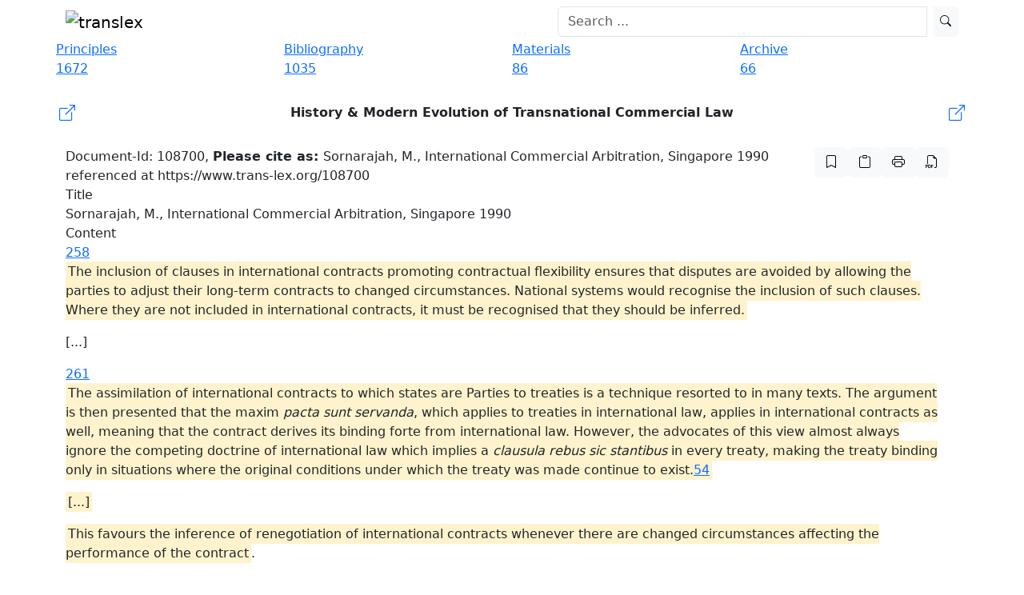

--- FILE ---
content_type: text/html; charset=UTF-8
request_url: https://www.trans-lex.org/108700/_/sornarajah-m-international-commercial-arbitration-singapore-1990/
body_size: 4894
content:

<!DOCTYPE HTML PUBLIC "-//W3C//DTD XHTML 1.0 Strict//EN" "http://www.w3.org/TR/xhtml1/DTD/xhtml1-strict.dtd">
<html xmlns="http://www.w3.org/1999/xhtml" xml:lang="en" lang="en">
    <head>

            <meta charset="UTF-8">
    <meta http-equiv="X-UA-Compatible" content="IE=edge">
    <meta name="viewport" content="width=device-width, initial-scale=1">
    <!-- Die 3 Meta-Tags oben *müssen* zuerst im head stehen; jeglicher sonstiger head-Inhalt muss *nach* diesen Tags kommen -->
    <meta name="description" content="A free research and knowledge platform on transnational law, the New Lex Mercatoria.">
        <meta property="og:description" content="A free research and knowledge platform on transnational law, the New Lex Mercatoria." />    <meta name="date" content="2020-05-25T13:38:56+01:00">
          <meta name=" author" content="Klaus Peter Berger">
    <title>Sornarajah, M., International Commercial Arbitration, Singapore 1990 | Trans-Lex.org</title>
    <link rel="shortcut icon" href="/img/favicon.ico">

    
        <meta property="og:title" content="Sornarajah, M., International Commercial Arbitration, Singapore 1990" />
            <meta property="og:image" content="http://translex.uni-koeln.de/img/logo_open_graph.png" />


    <link rel="icon" type="image/x-icon" href="/img/favicon.ico">
    <link rel="icon" type="image/gif" href="/img/favicon.gif">
    <link rel="icon" type="image/png" href="/img/favicon.png">
    <link rel="apple-touch-icon" href="/img/apple-touch-icon.png">
    <link rel="apple-touch-icon" href="/img/apple-touch-icon-57x57.png" sizes="57x57">
    <link rel="apple-touch-icon" href="/img/apple-touch-icon-60x60.png" sizes="60x60">
    <link rel="apple-touch-icon" href="/img/apple-touch-icon-72x72.png" sizes="72x72">
    <link rel="apple-touch-icon" href="/img/apple-touch-icon-76x76.png" sizes="76x76">
    <link rel="apple-touch-icon" href="/img/apple-touch-icon-114x114.png" sizes="114x114">
    <link rel="apple-touch-icon" href="/img/apple-touch-icon-120x120.png" sizes="120x120">
    <link rel="apple-touch-icon" href="/img/apple-touch-icon-128x128.png" sizes="128x128">
    <link rel="apple-touch-icon" href="/img/apple-touch-icon-144x144.png" sizes="144x144">
    <link rel="apple-touch-icon" href="/img/apple-touch-icon-152x152.png" sizes="152x152">
    <link rel="apple-touch-icon" href="/img/apple-touch-icon-180x180.png" sizes="180x180">
    <link rel="apple-touch-icon" href="/img/apple-touch-icon-precomposed.png">
    <link rel="icon" type="image/png" href="/img/favicon-16x16.png" sizes="16x16">
    <link rel="icon" type="image/png" href="/img/favicon-32x32.png" sizes="32x32">
    <link rel="icon" type="image/png" href="/img/favicon-96x96.png" sizes="96x96">
    <link rel="icon" type="image/png" href="/img/favicon-160x160.png" sizes="160x160">
    <link rel="icon" type="image/png" href="/img/favicon-192x192.png" sizes="192x192">
    <link rel="icon" type="image/png" href="/img/favicon-196x196.png" sizes="196x196">
    <meta name="msapplication-TileImage" content="/img/win8-tile-144x144.png">
    <meta name="msapplication-TileColor" content="#ffffff">
    <meta name="msapplication-navbutton-color" content="#ffffff">
    <meta name="msapplication-square70x70logo" content="/img/win8-tile-70x70.png">
    <meta name="msapplication-square144x144logo" content="/img/win8-tile-144x144.png">
    <meta name="msapplication-square150x150logo" content="/img/win8-tile-150x150.png">
    <meta name="msapplication-wide310x150logo" content="/img/win8-tile-310x150.png">
    <meta name="msapplication-square310x310logo" content="/img/win8-tile-310x310.png">

    <meta name="apple-mobile-web-app-capable" content="yes" />
    <!-- Bootstrap -->
    <link href="https://cdn.jsdelivr.net/npm/bootstrap@5.3.8/dist/css/bootstrap.min.css" rel="stylesheet" integrity="sha384-sRIl4kxILFvY47J16cr9ZwB07vP4J8+LH7qKQnuqkuIAvNWLzeN8tE5YBujZqJLB" crossorigin="anonymous">
    <link rel="stylesheet" href="https://cdn.jsdelivr.net/npm/bootstrap-icons@1.11.3/font/bootstrap-icons.min.css">

    <!-- CSS -->
    <link href="/css/frontend-resp.css" rel="stylesheet">

    <link href="/font-awesome/css/font-awesome.min.css" rel="stylesheet">
    
    <!-- CANONICAL LINK -->
    <link rel="canonical" href="https://www.trans-lex.org/108700/_/sornarajah-m-international-commercial-arbitration-singapore-1990/" />


        <!-- Matomo -->
        <script>
        var _paq = window._paq = window._paq || [];
        /* tracker methods like "setCustomDimension" should be called before "trackPageView" */
        _paq.push(['trackPageView']);
        _paq.push(['enableLinkTracking']);
        (function() {
            var u="//matomo.trans-lex.org/";
            _paq.push(['setTrackerUrl', u+'matomo.php']);
            _paq.push(['setSiteId', '1']);
            var d=document, g=d.createElement('script'), s=d.getElementsByTagName('script')[0];
            g.async=true; g.src=u+'matomo.js'; s.parentNode.insertBefore(g,s);
        })();
        </script>
        <!-- End Matomo Code -->

    


    </head>
    <body>


        <div id="header_frame">
                
   

    <!-- menu -->
    <nav class="navbar fixed-top  navbar-expand-lg translex_nav">
        <div class="container">
            <!-- Brand and toggle get grouped for better mobile display -->
            
                <div class="navbar-header me-auto">
                <a class="navbar-brand" href="/"><img src="/img/logo_big.gif"
                        title="Trans-Lex.org - Transnational Law Research" alt="translex"></a>
                          <button class="navbar-toggler" type="button" data-bs-toggle="collapse" data-bs-target="#navbarSupportedContent" aria-controls="navbarSupportedContent" aria-expanded="false" aria-label="Toggle navigation">
                        <span class="navbar-toggler-icon"></span>
                </div>

            <!-- Collect the nav links, forms, and other content for toggling -->
            <div class="collapse navbar-collapse py-0" id="bs-example-navbar-collapse-1">
                <form class=" d-flex ms-auto col-6" action="/suche.php" method="get" role="search">
                    <div class="input-group ">
                        <input type="search" name="q" id="searchfield_header" class="form-control me-2 nav-searchbar" placeholder="Search ...">                        
                    <button type="submit" class="btn btn-sm btn-light searchicon" id="index_searchsubmit"><i class="bi bi-search"></i>
                </div>
                 <div id="suggestionsList" class="list-group suggestions col"></div>    
                   

                </form>

            </div><!-- /.navbar-collapse -->

        </div><!-- /.container-fluid -->
        <!-- COOKIE HINWEIS -->

    </nav>
    <!-- menu end -->
            </div>

        <div class="container" style="margin-top: 50px;">

            
    <!-- navbar -->
    <div class="row">
        
            <div class="col-md-3 nav">
                <a href="/principles/of-transnational-law-(lex-mercatoria)">
                <div class="nav_button blue blue_tooltip" data-bs-toggle="tooltip" data-bs-placement="bottom"
                    data-bs-custom-class="nav_blau_tip"
                    title="148 TransLex-Principles, 1524 full text comparative references and 2203 contract clauses!">
                    <div class="nav_text">Principles</div>
                    <div class="nav_box">1672</div>
                   
                </div>
                 </a>
            </div>
        

        
            <div class="col-md-3 nav">
                <a href="/biblio/of-transnational-law-(lex-mercatoria)">
                <div class="nav_button orange orange_tooltip" data-bs-toggle="tooltip" data-bs-placement="bottom"
                    data-bs-custom-class="nav_orange_tip"
                    data-bs-title="1035 entries - the largest online bibliography on transnational law!">
                    <div class="nav_text">Bibliography</div>
                    <div class="nav_box">1035</div>
                </div>
                </a>
            </div>
        

       
            <div class="col-md-3 nav">
                 <a href="/materials/of-transnational-law-(lex-mercatoria)">
                <div class="nav_button purple purple_tooltip" data-bs-toggle="tooltip" data-bs-placement="bottom"
                    data-bs-custom-class="nav_lila_tip"
                    data-bs-title="Comprehensive collection of contemporary materials on transnational law & arbitration!">
                    <div class="nav_text">Materials</div>
                    <div class="nav_box">86</div>
                </div>
                </a>
            </div>


       
            <div class="col-md-3 nav">
                 <a href="/archive/of-transnational-law-(lex-mercatoria)">
                <div class="nav_button green green_tooltip" data-bs-toggle="tooltip" data-bs-placement="bottom"
                    data-bs-custom-class="nav_gruen_tip"
                    data-bs-title="Comprehensive collection of rare historic documents on arbitration and ADR!">
                    <div class="nav_text">Archive</div>
                    <div class="nav_box">66</div>
                </div>

        </a>
    </div>
    <!-- navbar end -->
           
                
        <div class="container my-4 px-0">
            
           <a href="/the-lex-mercatoria-and-the-translex-principles_ID8" class="text-decoration-none">
                <div class="d-flex align-items-center justify-content-between p-1 nav-button-responsive white_pc">
                    <div class="flex-shrink-0 me-2 d-flex align-items-center">
                        <i class="bi bi-box-arrow-up-right fs-5"></i>
                     </div>
                <div class="flex-grow-1 text-center text-dark fw-semibold">
                  History & Modern Evolution of Transnational Commercial Law                </div>
               <div class="flex-shrink-0 ms-2 d-flex align-items-center">
                 <i class="bi bi-box-arrow-up-right fs-5"></i>
                </div>
             </div>
         </a>
        
    </div>
        
     
        <h1 style="display:none;">Sornarajah, M., International Commercial Arbitration, Singapore 1990</h1><div class="row"><div class="col-md-10 white_box cite_doc hidden-xs hidden-sm"><span class="cite-text">Document-Id: 108700, <b>Please cite as: </b>Sornarajah, M., International Commercial Arbitration, Singapore 1990 referenced at https://www.trans-lex.org/108700</span></div><div class="col-md-2 cite_prinzip_button hidden-xs hidden-sm ms-auto me-0 pe-0"><div class="d-flex pull-right gap-1"><a href="/108700/mark_all" rel="nofollow"><button data-bs-toggle="tooltip" data-bs-placement="bottom" title="mark all principles" class="btn btn-light box_icon"><i class="bi bi-bookmark"></i></button></a><button type="button" id="copybtnDoc" class="btn btn-light box_icon" data-bs-toggle="tooltip" data-bs-placement="bottom" data-bs-trigger="hover" title="copy reference to clipboard" onclick="copyToClipboard()"><i class="bi bi-clipboard"></i></button><div id="citebox" hidden>Sornarajah, M., International Commercial Arbitration, Singapore 1990 referenced at https://www.trans-lex.org/108700</div><a href="/108700/print/" rel="nofollow"><button data-bs-toggle="tooltip" data-bs-placement="bottom" title="show printversion" class="btn btn-light box_icon"><i class="bi bi-printer"></i></button></a><a href="/108700/pdf/" rel="nofollow"><button data-bs-toggle="tooltip" data-bs-placement="bottom" title="create PDF" class="btn btn-light box_icon"><i class="bi bi-filetype-pdf"></i></button></a></div></div></div><div class="topheading">Title</div><div class="row"><div class="col-md-12 white_box">Sornarajah, M., International Commercial Arbitration, Singapore 1990</div></div><div class="topheading">Content</div><div class="row"><div class="col-md-12 doc_content white_box"><a class="break-page" name="page_258">258</a> 
<p><span class="mark" title="935000">The inclusion of clauses in international contracts promoting contractual flexibility ensures that disputes are avoided by allowing the parties to adjust their long-term contracts to changed circumstances. National systems would recognise the inclusion of such clauses. Where they are not included in international contracts, it must be recognised that they should be inferred.</span></p>
<p>[...]</p>
<a class="break-page" name="page_261">261</a> 
<p><span class="mark" title="951000">The assimilation of international contracts to which states are Parties to treaties is a technique resorted to in many texts. The argument is then presented that the maxim <em>pacta sunt servanda</em>, which applies to treaties in international law, applies in international contracts as well, meaning that the contract derives its binding forte from international law. However, the advocates of this view almost always ignore the competing doctrine of international law which implies a <em>clausula rebus sic stantibus</em> in every treaty, making the treaty binding only in situations where the original conditions under which the treaty was made continue to exist.<a class="footnote" rel="e710abfe93953963a9b853b9026e460e" name="Footnote-Inline-e710abfe93953963a9b853b9026e460e" href="#Footnote-e710abfe93953963a9b853b9026e460e">54</a>  </span></p>
<p><span class="mark" title="951000">[...]</span></p>
<p><span class="mark" title="951000">This favours the inference of renegotiation of international contracts whenever there are changed circumstances affecting the performance of the contract</span>.</p>
<p class="footnotes_box"><a name="Footnote-e710abfe93953963a9b853b9026e460e" href="#Footnote-Inline-e710abfe93953963a9b853b9026e460e" class="footnote_bottom" rel="e710abfe93953963a9b853b9026e460e">54</a> <span class="footnote_text">The principle <em>omnis conventio intelligitur rebus sic stantibus</em> is recognised in <a href="/500600">Article 62 of the Vienna Convention on the Law of Treaties.</a> </span><br /></p><p class="footnotes_box"><p><a class="footnote_bottom" name="Footnote-e710abfe93953963a9b853b9026e460e" href="#Footnote-Inline-e710abfe93953963a9b853b9026e460e" rel="e710abfe93953963a9b853b9026e460e">54</a><span class="footnote_text">The principle <em>omnis conventio intelligitur rebus sic stantibus</em> is recognised in <a href="/500600">Article 62 of the Vienna Convention on the Law of Treaties.</a> </span></p></p></div></div><div class="topheading">Referring Principles</div><div class="row"><div class="col-md-12 white_box blue_mark clickable_reference"><a class="nostyle" href="/935000/_/duty-to-renegotiate/" target="_parent">Trans-Lex Principle: IV.6.7 - Duty to renegotiate</a></div></div><div class="row"><div class="col-md-12 white_box blue_mark clickable_reference"><a class="nostyle" href="/951000/_/hardship:-requirements/" target="_parent">Trans-Lex Principle: VIII.1 - Hardship: Requirements</a></div></div><div class="foot_box"><div class="row"><div class="col-md-12"><div class="foot"><a href="/how-to-search_ID29/" target="_parent" class="bottomnav_link">How to search</a> - <a href="/contact_ID2/" target="_parent" class="bottomnav_link">Contact</a> - <a href="/team_ID20/" target="_parent" class="bottomnav_link">Team</a> - <a href="/trustees_ID21/" target="_parent" class="bottomnav_link">Trustees</a> - <a href="/disclaimer--legal-information--privacy_ID22/" target="_parent" class="bottomnav_link">Disclaimer / Legal information / Privacy</a> - <a href="https://twitter.com/trans_lex" target="_blank" class="bottomnav_link">Twitter</a> - <a href="http://www.facebook.com/TransLexOrg" target="_blank" class="bottomnav_link">Facebook</a></div></div></div><div class="row"><div class="col-md-12"><div class="subfoot">A project of <b>CENTRAL</b>, University of Cologne. </div></div></div></div>


    <!-- Unterstützung für Media Queries und HTML5-Elemente in IE8 über HTML5 shim und Respond.js -->
    <!-- ACHTUNG: Respond.js funktioniert nicht, wenn du die Seite über file:// aufrufst -->
    <!--[if lt IE 9]>
      <script src="https://oss.maxcdn.com/html5shiv/3.7.2/html5shiv.min.js"></script>
      <script src="https://oss.maxcdn.com/respond/1.4.2/respond.min.js"></script>
    <![endif]-->

    <!--[if lt IE 9]>
        <script type="text/javascript" src="/js/jquery.min.js"></script>
        <script type="text/javascript" src="/js/jquery-ui.min.js"></script>
    <![endif]-->
    <!--[if gte IE 9]><!-->


    <!--<![endif]-->


    <script src="https://cdn.jsdelivr.net/npm/bootstrap@5.3.8/dist/js/bootstrap.bundle.min.js" integrity="sha384-FKyoEForCGlyvwx9Hj09JcYn3nv7wiPVlz7YYwJrWVcXK/BmnVDxM+D2scQbITxI" crossorigin="anonymous"></script>
    <script type="text/javascript" src="/js/frontend.js"></script>
    <script src="/js/aprox_results.js"></script>    
            </div>

    </body>
    
</html>

